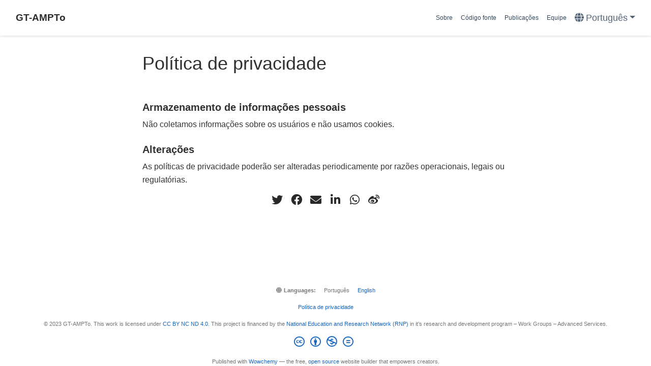

--- FILE ---
content_type: text/html; charset=utf-8
request_url: https://gtampto.sj.ifsc.edu.br/privacy/
body_size: 3309
content:
<!doctype html><html lang=pt><head><meta charset=utf-8><meta name=viewport content="width=device-width,initial-scale=1"><meta http-equiv=x-ua-compatible content="IE=edge"><meta name=generator content="Wowchemy 5.6.0 for Hugo"><meta name=author content="Emerson Ribeiro de Mello"><meta name=description content="Armazenamento de informações pessoais Não coletamos informações sobre os usuários e não usamos cookies.
Alterações As políticas de privacidade poderão ser alteradas periodicamente por razões operacionais, legais ou regulatórias."><link rel=alternate hreflang=en href=https://gtampto.sj.ifsc.edu.br/en/privacy/><link rel=alternate hreflang=pt href=https://gtampto.sj.ifsc.edu.br/privacy/><meta name=theme-color content="#1565c0"><link rel=stylesheet href=/css/vendor-bundle.min.c7b8d9abd591ba2253ea42747e3ac3f5.css media=print onload='this.media="all"'><link rel=stylesheet href=https://cdn.jsdelivr.net/npm/academicons@1.9.1/css/academicons.min.css integrity="sha512-W0xM4mr6dEP9nREo7Z9z+9X70wytKvMGeDsj7ps2+xg5QPrEBXC8tAW1IFnzjR6eoJ90JmCnFzerQJTLzIEHjA==" crossorigin=anonymous media=print onload='this.media="all"'><link rel=stylesheet href=/css/wowchemy.6849aa6ac408f8034a9136c1686cd489.css><link rel=stylesheet href=/css/libs/chroma/github-light.min.css title=hl-light media=print onload='this.media="all"'><link rel=stylesheet href=/css/libs/chroma/dracula.min.css title=hl-dark media=print onload='this.media="all"' disabled><link rel=manifest href=/manifest.webmanifest><link rel=icon type=image/png href=/media/icon_hua969ce7ee09d90a5c04b0ea0de2cc73d_121428_32x32_fill_lanczos_center_3.png><link rel=apple-touch-icon type=image/png href=/media/icon_hua969ce7ee09d90a5c04b0ea0de2cc73d_121428_180x180_fill_lanczos_center_3.png><link rel=canonical href=https://gtampto.sj.ifsc.edu.br/privacy/><meta property="twitter:card" content="summary"><meta property="og:site_name" content="GT-AMPTo"><meta property="og:url" content="https://gtampto.sj.ifsc.edu.br/privacy/"><meta property="og:title" content="Política de privacidade | GT-AMPTo"><meta property="og:description" content="Armazenamento de informações pessoais Não coletamos informações sobre os usuários e não usamos cookies.
Alterações As políticas de privacidade poderão ser alteradas periodicamente por razões operacionais, legais ou regulatórias."><meta property="og:image" content="https://gtampto.sj.ifsc.edu.br/media/icon_hua969ce7ee09d90a5c04b0ea0de2cc73d_121428_512x512_fill_lanczos_center_3.png"><meta property="twitter:image" content="https://gtampto.sj.ifsc.edu.br/media/icon_hua969ce7ee09d90a5c04b0ea0de2cc73d_121428_512x512_fill_lanczos_center_3.png"><meta property="og:locale" content="pt"><meta property="article:published_time" content="2023-03-03T00:00:00+01:00"><meta property="article:modified_time" content="2023-03-03T00:00:00+01:00"><title>Política de privacidade | GT-AMPTo</title></head><body id=top data-spy=scroll data-offset=70 data-target=#TableOfContents class=page-wrapper data-wc-page-id=18d05a63a1c8d7ed973cc51838494e41><script src=/js/wowchemy-init.min.1ee5462d74c6c0de1f8881b384ecc58d.js></script><aside class=search-modal id=search><div class=container><section class=search-header><div class="row no-gutters justify-content-between mb-3"><div class=col-6><h1>Pesquisar</h1></div><div class="col-6 col-search-close"><a class=js-search href=# aria-label=Close><i class="fas fa-times-circle text-muted" aria-hidden=true></i></a></div></div><div id=search-box><input name=q id=search-query placeholder=Pesquisar... autocapitalize=off autocomplete=off autocorrect=off spellcheck=false type=search class=form-control aria-label=Pesquisar...></div></section><section class=section-search-results><div id=search-hits></div></section></div></aside><div class=page-header><header class=header--fixed><nav class="navbar navbar-expand-lg navbar-light compensate-for-scrollbar" id=navbar-main><div class=container-xl><div class="d-none d-lg-inline-flex"><a class=navbar-brand href=/>GT-AMPTo</a></div><button type=button class=navbar-toggler data-toggle=collapse data-target=#navbar-content aria-controls=navbar-content aria-expanded=false aria-label="Alterar navegação">
<span><i class="fas fa-bars"></i></span></button><div class="navbar-brand-mobile-wrapper d-inline-flex d-lg-none"><a class=navbar-brand href=/>GT-AMPTo</a></div><div class="navbar-collapse main-menu-item collapse justify-content-end" id=navbar-content><ul class="navbar-nav d-md-inline-flex"><li class=nav-item><a class=nav-link href=/#welcome><span>Sobre</span></a></li><li class=nav-item><a class=nav-link href=/#sourcecode><span>Código fonte</span></a></li><li class=nav-item><a class=nav-link href=/#publication><span>Publicações</span></a></li><li class=nav-item><a class=nav-link href=/#people><span>Equipe</span></a></li></ul></div><ul class="nav-icons navbar-nav flex-row ml-auto d-flex pl-md-2"><li class="nav-item dropdown i18n-dropdown"><a href=# class="nav-link dropdown-toggle" data-toggle=dropdown aria-haspopup=true aria-label=Languages><i class="fas fa-globe mr-1" aria-hidden=true></i><span class="d-none d-lg-inline">Português</span></a><div class=dropdown-menu><div class="dropdown-item dropdown-item-active"><span>Português</span></div><a class=dropdown-item href=https://gtampto.sj.ifsc.edu.br/en/privacy/><span>English</span></a></div></li></ul></div></nav></header></div><div class=page-body><article class=article><div class="article-container pt-3"><h1>Política de privacidade</h1><div class=article-metadata></div></div><div class=article-container><div class=article-style><h3 id=armazenamento-de-informações-pessoais>Armazenamento de informações pessoais</h3><p>Não coletamos informações sobre os usuários e não usamos cookies.</p><h3 id=alterações>Alterações</h3><p>As políticas de privacidade poderão ser alteradas periodicamente por razões operacionais, legais ou regulatórias.</p></div><div class=share-box><ul class=share><li><a href="https://twitter.com/intent/tweet?url=https://gtampto.sj.ifsc.edu.br/privacy/&amp;text=Pol%c3%adtica%20de%20privacidade" target=_blank rel=noopener class=share-btn-twitter aria-label=twitter><i class="fab fa-twitter"></i></a></li><li><a href="https://www.facebook.com/sharer.php?u=https://gtampto.sj.ifsc.edu.br/privacy/&amp;t=Pol%c3%adtica%20de%20privacidade" target=_blank rel=noopener class=share-btn-facebook aria-label=facebook><i class="fab fa-facebook"></i></a></li><li><a href="mailto:?subject=Pol%c3%adtica%20de%20privacidade&amp;body=https://gtampto.sj.ifsc.edu.br/privacy/" target=_blank rel=noopener class=share-btn-email aria-label=envelope><i class="fas fa-envelope"></i></a></li><li><a href="https://www.linkedin.com/shareArticle?url=https://gtampto.sj.ifsc.edu.br/privacy/&amp;title=Pol%c3%adtica%20de%20privacidade" target=_blank rel=noopener class=share-btn-linkedin aria-label=linkedin-in><i class="fab fa-linkedin-in"></i></a></li><li><a href="whatsapp://send?text=Pol%c3%adtica%20de%20privacidade%20https://gtampto.sj.ifsc.edu.br/privacy/" target=_blank rel=noopener class=share-btn-whatsapp aria-label=whatsapp><i class="fab fa-whatsapp"></i></a></li><li><a href="https://service.weibo.com/share/share.php?url=https://gtampto.sj.ifsc.edu.br/privacy/&amp;title=Pol%c3%adtica%20de%20privacidade" target=_blank rel=noopener class=share-btn-weibo aria-label=weibo><i class="fab fa-weibo"></i></a></li></ul></div></div></article></div><div class=page-footer><div class=container><footer class=site-footer><div class="powered-by d-flex flex-wrap pb-2 justify-content-center"><div class="p-2 font-weight-bold"><i class="fas fa-globe pr-1" aria-hidden=true></i>Languages:</div><div class=p-2>Português</div><div class=p-2><a href=https://gtampto.sj.ifsc.edu.br/en/privacy/>English</a></div></div><p class=powered-by><a href=/privacy/>Política de privacidade</a></p><p class="powered-by copyright-license-text">© 2023 GT-AMPTo. This work is licensed under <a href=https://creativecommons.org/licenses/by-nc-nd/4.0 rel="noopener noreferrer" target=_blank>CC BY NC ND 4.0</a>. This project is financed by the <a href=https://www.rnp.br target=_blank rel=noopener>National Education and Research Network (RNP)</a> in it’s research and development program – Work Groups – Advanced Services.</p><p class="powered-by footer-license-icons"><a href=https://creativecommons.org/licenses/by-nc-nd/4.0 rel="noopener noreferrer" target=_blank aria-label="Creative Commons"><i class="fab fa-creative-commons fa-2x" aria-hidden=true></i>
<i class="fab fa-creative-commons-by fa-2x" aria-hidden=true></i>
<i class="fab fa-creative-commons-nc fa-2x" aria-hidden=true></i>
<i class="fab fa-creative-commons-nd fa-2x" aria-hidden=true></i></a></p><p class=powered-by>Published with <a href="https://wowchemy.com/?utm_campaign=poweredby" target=_blank rel=noopener>Wowchemy</a> — the free, <a href=https://github.com/wowchemy/wowchemy-hugo-themes target=_blank rel=noopener>open source</a> website builder that empowers creators.</p></footer></div></div><script src=/js/vendor-bundle.min.d26509351aa0ff874abbee824e982e9b.js></script>
<script id=search-hit-fuse-template type=text/x-template>
    <div class="search-hit" id="summary-{{key}}">
      <div class="search-hit-content">
        <div class="search-hit-name">
          <a href="{{relpermalink}}">{{title}}</a>
          <div class="article-metadata search-hit-type">{{type}}</div>
          <p class="search-hit-description">{{snippet}}</p>
        </div>
      </div>
    </div>
  </script><script src=https://cdn.jsdelivr.net/gh/krisk/Fuse@v3.2.1/dist/fuse.min.js integrity="sha512-o38bmzBGX+hD3JHWUFCDA09btWaqrNmoJ3RXLlrysA7PP01Kgs4UlE4MhelE1v5dJR3+cxlR4qQlotsW7jKsnw==" crossorigin=anonymous></script>
<script src=https://cdn.jsdelivr.net/gh/julmot/mark.js@8.11.1/dist/jquery.mark.min.js integrity="sha512-mhbv5DqBMgrWL+32MmsDOt/OAvqr/cHimk6B8y/bx/xS88MVkYGPiVv2ixKVrkywF2qHplNRUvFsAHUdxZ3Krg==" crossorigin=anonymous></script>
<script id=page-data type=application/json>{"use_headroom":true}</script><script src=/js/wowchemy-headroom.c251366b4128fd5e6b046d4c97a62a51.js type=module></script>
<script src=/pt/js/wowchemy.min.82a0b04320853aa98362fc0fc88a1fca.js></script><div id=modal class="modal fade" role=dialog><div class=modal-dialog><div class=modal-content><div class=modal-header><h5 class=modal-title>Citação</h5><button type=button class=close data-dismiss=modal aria-label=Close>
<span aria-hidden=true>&#215;</span></button></div><div class=modal-body><pre><code></code></pre></div><div class=modal-footer><a class="btn btn-outline-primary my-1 js-copy-cite" href=# target=_blank><i class="fas fa-copy"></i> Copiar</a>
<a class="btn btn-outline-primary my-1 js-download-cite" href=# target=_blank><i class="fas fa-download"></i> Download</a><div id=modal-error></div></div></div></div></div><script src=/js/wowchemy-publication.68f8d7090562ca65fc6d3cb3f8f2d2cb.js type=module></script></body></html>